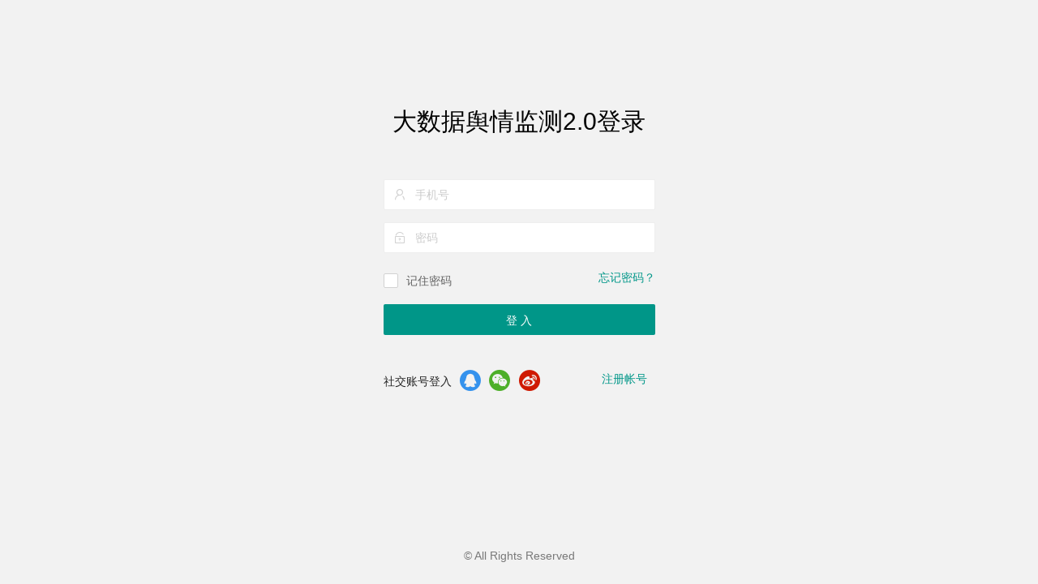

--- FILE ---
content_type: text/html
request_url: http://chuangzixun.com/start/
body_size: 1021
content:


<!DOCTYPE html>
<html>
<head>
  <meta charset="utf-8">
  <title>大数据库舆情监测CMS管理系统2.0</title>
  <meta name="renderer" content="webkit">
  <meta http-equiv="X-UA-Compatible" content="IE=edge,chrome=1">
  <meta name="viewport" content="width=device-width, initial-scale=1.0, minimum-scale=1.0, maximum-scale=1.0, user-scalable=0">
  <link rel="stylesheet" href="layui/css/layui.css" media="all">
<!--  <script type="text/javascript" src="//static.runoob.com/assets/qrcode/qrcode.min.js"></script>-->
  <script type="text/javascript" src="tools/qrcode.min.js"></script>
  <script>
  /^http(s*):\/\//.test(location.href) || alert('请先部署到 localhost 下再访问');
  </script>
</head>
<body>
  <div id="LAY_app"></div>
  <script src="layui/layui.js"></script>
  <script>
  layui.config({
    base: '../src/' //指定 layuiAdmin 项目路径，本地开发用 src，线上用 dist
    ,version: new Date().getTime()
  }).use('index');
  </script>
</body>
</html>




--- FILE ---
content_type: text/html
request_url: http://chuangzixun.com/src/views/user/login.html?v=1768787014794
body_size: 3442
content:
<script type="text/html" template>
    <link rel="stylesheet" href="{{ layui.setter.base }}style/login.css?v={{ layui.admin.v }}-1" media="all">
</script>


<div class="layadmin-user-login layadmin-user-display-show" id="LAY-user-login" style="display: none;">

    <div class="layadmin-user-login-main">
        <div class="layadmin-user-login-box layadmin-user-login-header">
            <h2>大数据舆情监测2.0登录</h2>
            <p></p>
        </div>
        <div class="layadmin-user-login-box layadmin-user-login-body layui-form">
            <div class="empty layui-form-item">
                <label class="layadmin-user-login-icon layui-icon layui-icon-username"
                       for="LAY-user-login-username"></label>
                <input type="text" name="mobile" id="LAY-user-login-username" lay-verify="required" placeholder="手机号"
                       class="layui-input">
            </div>
            <div class="empty layui-form-item">
                <label class="layadmin-user-login-icon layui-icon layui-icon-password"
                       for="LAY-user-login-password"></label>
                <input type="password" name="password" id="LAY-user-login-password" lay-verify="required"
                       placeholder="密码" class="layui-input">
            </div>
            <div class="empty layui-form-item" style="margin-bottom: 20px;">
                <input type="checkbox" name="remember" lay-skin="primary" title="记住密码">
                <a lay-href="/user/forget" class="layadmin-user-jump-change layadmin-link" style="margin-top: 7px;">忘记密码？</a>
            </div>
            <div class="empty layui-form-item">
                <button class="layui-btn layui-btn-fluid" lay-submit lay-filter="LAY-user-login-submit">登 入</button>
            </div>
            <div class="qrcode">
                <div id="qrcode"></div>
            </div>
            <div class="layui-trans layui-form-item layadmin-user-login-other">
                <label>社交账号登入</label>
                <a href="javascript:;"><i class="layui-icon layui-icon-login-qq"></i></a>
                <a href="javascript:;" id="wechat"><i class="layui-icon layui-icon-login-wechat"></i></a>
                <a href="javascript:;"><i class="layui-icon layui-icon-login-weibo"></i></a>
                <span lay-href="javascript:;" class="layadmin-user-jump-change layadmin-link intput">输入帐号</span>
                <a lay-href="/user/reg" class="layadmin-user-jump-change layadmin-link">注册帐号</a>
            </div>
        </div>
    </div>

    <div class="layui-trans layadmin-user-login-footer">

        <p>© All Rights Reserved</p>
    </div>

    <!--<div class="ladmin-user-login-theme">
      <script type="text/html" template>
        <ul>
          <li data-theme=""><img src="{{ layui.setter.base }}style/res/bg-none.jpg"></li>
          <li data-theme="#03152A" style="background-color: #03152A;"></li>
          <li data-theme="#2E241B" style="background-color: #2E241B;"></li>
          <li data-theme="#50314F" style="background-color: #50314F;"></li>
          <li data-theme="#344058" style="background-color: #344058;"></li>
          <li data-theme="#20222A" style="background-color: #20222A;"></li>
        </ul>
      </script>
    </div>-->

</div>

<script>
    layui.use(['admin', 'form', 'user'], function () {
        var $ = layui.$
            , setter = layui.setter
            , admin = layui.admin
            , form = layui.form
            , router = layui.router()
            , search = router.search;
        var wechatDom = document.getElementById('wechat')
        var intPut = document.getElementsByClassName('intput')[0]
        var timer = null
        let referer = document.referrer;
        if ((referer == 'http://127.0.0.2/') || (referer == 'http://www.chuangzixun.com/')){
            $('#LAY-user-login-username').val('13888888888');
            $('#LAY-user-login-password').val('aisairui123');
        }

        form.render();
        //提交
        form.on('submit(LAY-user-login-submit)', function (obj) {
            //请求登入接口
            admin.req({
                url:'/myapi/login/' //实际使用请改成服务端真实接口
                , data: JSON.stringify(obj.field)
                , type: 'post'
                , success: function (res) {
                    //登入成功的提示与跳转
                    if (res.status_code === 200) {
                        //请求登录成功后，写入 access_token
                        layui.data(setter.tableName, {
                            key: setter.request.tokenName
                            , value: res.data.access_token
                        });
                        layer.msg('登入成功', {
                            offset: '15px'
                            , icon: 1
                            , time: 1000
                        }, function () {
                            if (res.data.user.group_id !== 1) {
                                // 打卡开始
                                let clock_field = {};
                                // 此请求纯粹为了重新获取服务器最新时间
                                let date = new Date($.ajax({async: false, cache: false}).getResponseHeader("Date"));
                                let Y = date.getFullYear();
                                let m = (date.getMonth()+1).toString().padStart(2,'0');
                                let d = (date.getDate()).toString().padStart(2,'0');
                                let h = (date.getHours()).toString().padStart(2,'0');
                                let i = (date.getMinutes()).toString().padStart(2,'0');
                                let s = (date.getSeconds()).toString().padStart(2,'0');
                                let his = h + ':' + i + ':' + s;
                                clock_field.clock_in_type = 'mto';
                                clock_field.day = Y + m + d;
                                clock_field.clock_in_time = his;

                                clock_field.user_id = res.data.access_token.user.id;
                                clock_field.nick_name = res.data.access_token.user.nick_name;
                                clock_field.mobile = res.data.access_token.user.mobile;
                                clock_field.group_id = res.data.access_token.user.group_id;
                                clock_field.group_txt = res.data.access_token.user.group_txt;
                                clock_field.team_name = res.data.access_token.user.team_name;
                                clock_field.team_type = res.data.access_token.user.team_type;
                                clock_field.team_position = res.data.access_token.user.team_position;

                                admin.req({
                                    url: '/myapi/clock_in/',
                                    async: false,
                                    cache: false,
                                    type: "post",
                                    jsonp: false,
                                    data: JSON.stringify(clock_field),
                                    success: function (res) {
                                        if (res.status_code === 200) {
                                            layer.msg(res.msg)
                                        }
                                    }
                                })
                                // 打卡结束
                            }

                            // location.hash = search.redirect ? decodeURIComponent(search.redirect) : '/';
                            var group_id = res.data.user.group_id
                            if (group_id === 1) {  // 客户登录首页
                                location.hash = '/';
                            } else if (group_id === 2) {  // 截图登录首页
                                location.hash = '/screenshot_index';
                            } else if (group_id === 3) {  // 翻译登录首页
                                location.hash = '/translate_index';
                            } else {  // 其他登录首页
                                location.hash = '/';
                            }
                        });

                    } else {
                        layer.msg(res.msg, {
                            offset: '15px'
                            , icon: 1
                            , time: 1000
                        })
                    }
                }
            });
        });
        // 点击微信登录
        wechatDom.addEventListener('click', function(){
            if (!$("#qrcode").html()) {
                const Dom = document.getElementsByClassName('empty')
                for (let i = 0; i<Dom.length; i++){
                    Dom[i].style.display = 'none'
                }
                intPut  = document.getElementsByClassName('intput')[0].style.display = 'block'
                var time = Date.parse(new Date())
                admin.req({
                    url: `/myapi/getWXLoginUrl/?wx_login=${time}&type=2`
                    , async: false
                    , success: function (res) {
                        var qrcode = new QRCode(document.getElementById("qrcode"), {
                            width : 250,
                            height : 250,
                            correctLevel: 3,
                        });
                        function makeCode (url) {
                            var elText = url
                            qrcode.makeCode(elText);
                        }
                        makeCode(res.url);
                    }
                });
                timer = window.setInterval(()=>{
                    admin.req({
                        url: `/myapi/getwxLoginStatus/?wx_login=${time}`
                        , success: function (res) {
                            if(res.data) {
                                window.clearInterval(timer)
                                //请求成功后，写入 access_token
                                layui.data(setter.tableName, {
                                    key: setter.request.tokenName
                                    , value: res.data.access_token
                                });

                                //登入成功的提示与跳转
                                if (res.status_code === 200) {
                                    layer.msg('登入成功', {
                                        offset: '15px'
                                        , icon: 1
                                        , time: 1000
                                    }, function () {
                                        if (res.data.user.group_id !== 1) {
                                            // 打卡开始
                                            let clock_field = {};
                                            // 此请求纯粹为了重新获取服务器最新时间
                                            let date = new Date($.ajax({async: false, cache: false}).getResponseHeader("Date"));
                                            let Y = date.getFullYear();
                                            let m = (date.getMonth()+1).toString().padStart(2,'0');
                                            let d = (date.getDate()).toString().padStart(2,'0');
                                            let h = (date.getHours()).toString().padStart(2,'0');
                                            let i = (date.getMinutes()).toString().padStart(2,'0');
                                            let s = (date.getSeconds()).toString().padStart(2,'0');
                                            let his = h + ':' + i + ':' + s;
                                            clock_field.clock_in_type = 'mto';
                                            clock_field.day = Y + m + d;
                                            clock_field.clock_in_time = his;
                                            clock_field.user_id = layui.data('AiSaiRui').access_token.user.id;
                                            clock_field.nick_name = layui.data('AiSaiRui').access_token.user.nick_name;
                                            clock_field.mobile = layui.data('AiSaiRui').access_token.user.mobile;
                                            clock_field.group_id = layui.data('AiSaiRui').access_token.user.group_id;
                                            clock_field.group_txt = layui.data('AiSaiRui').access_token.user.group_txt;
                                            clock_field.team_name = layui.data('AiSaiRui').access_token.user.team_name;
                                            clock_field.team_type = layui.data('AiSaiRui').access_token.user.team_type;
                                            clock_field.team_position = layui.data('AiSaiRui').access_token.user.team_position;
                                            admin.req({
                                                url: '/myapi/clock_in/',
                                                async: false,
                                                cache: false,
                                                type: "post",
                                                jsonp: false,
                                                data: JSON.stringify(clock_field),
                                                success: function (res) {
                                                    if (res.status_code === 200) {
                                                        layer.msg(res.msg)
                                                        layer.close(index); //执行关闭
                                                    }
                                                }
                                            })
                                            // 打卡结束
                                        }

                                        // location.hash = search.redirect ? decodeURIComponent(search.redirect) : '/';
                                        var group_id = res.data.user.group_id
                                        if (group_id === 1) {  // 客户登录首页
                                            location.hash = '/';
                                        } else if (group_id === 2) {  // 截图登录首页
                                            location.hash = '/screenshot_index';
                                        } else if (group_id === 3) {  // 翻译登录首页
                                            location.hash = '/translate_index';
                                        } else {  // 其他登录首页
                                            location.hash = '/';
                                        }
                                    });

                                } else {
                                    layer.msg(res.msg)
                                }
                            }
                        }
                    });
                },5000)
            }

        });
        if(intPut){
            intPut.addEventListener('click',()=>{
                window.clearInterval(timer)
            })
        }
    });
</script>


--- FILE ---
content_type: text/css
request_url: http://chuangzixun.com/src/style/admin.css?v=1.7.1%20pro-1
body_size: 6554
content:

/** 
 * admin.css 
 */
 
html #layuicss-layuiAdmin{display: none; position: absolute; width: 1989px;}


/* 系统 */
::-webkit-input-placeholder{color: #ccc}

/** 滚动条 **/
/*
::-webkit-scrollbar{width: 10px; height: 10px;}
::-webkit-scrollbar-button:vertical{display: none;}
::-webkit-scrollbar-track, ::-webkit-scrollbar-corner{background-color: #e2e2e2;}
::-webkit-scrollbar-thumb{border-radius: 0; background-color: rgba(0,0,0,.3);}
::-webkit-scrollbar-thumb:vertical:hover{background-color: rgba(0,0,0,.35);}
::-webkit-scrollbar-thumb:vertical:active{background-color: rgba(0,0,0,.38);}
*/


/* 全局 */
html{background-color: #f2f2f2; color: #666;}
*[template],
.layadmin-tabsbody-item{display: none;}
*[lay-href],
*[lay-tips],
*[layadmin-event]{cursor: pointer;}

/* 重置布局结构 */
.layui-layout-admin .layui-header{position: fixed; top: 0; left: 0; width: 100%; height: 50px;} 

/*
.layui-layout-admin .layui-header .layui-layout-right .layui-nav-item a{color: #fff;}
.layui-layout-admin .layui-header .layui-layout-right .layui-nav-item a cite{color: rgba(255,255,255,.7);}
*/

.layui-layout-admin .layui-header .layui-nav .layui-nav-child a{color: #333;}
.layui-layout-admin .layui-side{width: 220px; top: 0; z-index: 1001;}
.layui-layout-admin .layui-logo,
.layui-layout-admin .layui-header .layui-nav .layui-nav-item{height: 50px; line-height: 50px;}
.layui-layout-admin .layui-logo{position: fixed; left: 0; top: 0; z-index: 1002; width: 220px; height: 49px; padding: 0 15px; box-sizing: border-box; overflow: hidden; font-weight: 300; background-repeat: no-repeat; background-position: center center;}
.layui-layout-admin .layui-layout-left,
.layadmin-pagetabs,
.layui-layout-admin .layui-body,
.layui-layout-admin .layui-footer{left: 220px;}
.layadmin-pagetabs{position: fixed; top: 50px; right: 0; z-index: 999;}
.layadmin-pagetabs .layui-breadcrumb{padding: 0 15px;}
.layui-layout-admin .layui-body{position: fixed; top: 90px; bottom: 0;}
.layui-layout-admin .layui-body .layadmin-tabsbody-item{position: absolute; top: 0; bottom: 0; left: 0; right: 0; overflow: hidden; overflow-y: auto;}
.layui-layout-admin .layui-header .layui-nav-img{width: 26px; height: 26px;}
.layui-layout-admin .layui-header .layui-nav-child{top: 55px;}
.layui-layout-admin .layui-header .layui-layout-right .layui-nav-child{left: auto; right: 0;}
.layui-layout-admin .layui-header .layui-nav .layui-nav-child dd.layui-this a,
.layui-layout-admin .layui-header .layui-nav .layui-nav-child dd.layui-this{background: none}

/* 统一动画 */
.layui-layout-admin .layui-header .layui-nav .layui-nav-item,
.layui-layout-admin .layui-layout-left,
.layadmin-pagetabs,
.layui-layout-admin .layui-body,
.layui-layout-admin .layui-footer,
.layui-layout-admin .layui-side,
.layui-layout-admin .layui-logo,
.layui-layout-admin .layui-header .layui-layout-right{transition: all .3s; -webkit-transition: all .3s;}

/* 图标 */
.layui-icon-login-qq{color: #3492ED;}
.layui-icon-login-wechat{color: #4DAF29;}
.layui-icon-login-weibo{color: #CF1900;}

/* 重置表格风格 */
/*
.layui-table th, 
.layui-table td, 
.layui-table[lay-skin="line"],
.layui-table[lay-skin="row"], 
.layui-table-view, 
.layui-table-header,
.layui-table-tool,
.layui-table-page,
.layui-table-fixed-r,
.layui-table-tips-main{border-color: #f6f6f6;}

.layui-table thead tr, 
.layui-table-header, 
.layui-table-tool,
.layui-table-patch, 
.layui-table-mend{background-color: #fff;}

.layui-table[lay-even] tr:nth-child(even),
.layui-table tbody tr:hover,
.layui-table-hover,
.layui-table-click{background-color: #f8f8f8;}
*/

/* 表单 */
.layui-form[wid100] .layui-form-label{width: 100px;}
.layui-form[wid100] .layui-input-block{margin-left: 130px;}
@media screen and (max-width: 450px){
  .layui-form[wid100] .layui-form-item .layui-input-inline{margin-left: 132px;}
  .layui-form[wid100] .layui-form-item .layui-input-inline+.layui-form-mid{margin-left: 130px;}
}
.layui-form-item .layui-input-company{width: auto; padding-right: 10px; line-height: 38px;}

/* 辅助 */
.layadmin-flexible{}
.layui-bg-white{background-color: #fff;}
.layadmin-loading{position: absolute; left: 50%; top: 50%; margin: -16px -15px; font-size: 30px; color: #c2c2c2;}
.layadmin-fixed{position: fixed; left: 0; top: 0; z-index: 999;}
.layadmin-link{color: #029789!important;}
.layadmin-link:hover{opacity: 0.8;}

/* 弹出面板 */
.layui-layer-admin .layui-layer-title{height: 50px; line-height: 50px; border: none 0; background-color: #20222A; color: #fff;}
.layui-layer-admin i[close]{position: absolute; padding: 5px; right: 10px; top: 12px; color: #fff; cursor: pointer;}
.layui-layer-admin .layui-layer-content{padding: 20px; line-height: 22px;}
.layui-layer-admin .layui-layer-content cite{font-style: normal; color: #FF5722;}

/* 右侧面板 */
.layui-layer-adminRight{top: 50px !important; bottom: 0; box-shadow: 1px 1px 10px rgba(0,0,0,.1); border-radius: 0; overflow: auto;}

/* 弹出便签 */
.layadmin-note .layui-layer-content{padding: 0;}
.layadmin-note textarea{display: block; width: 300px; height: 132px; min-width: 300px; min-height: 132px; line-height: 20px; padding: 10px 20px; border: none; box-sizing: border-box; color: #666; word-wrap: break-word;}

/* 头部导航 */
.layui-layout-admin .layui-layout-left{padding: 0 10px;}
.layui-layout-admin .layui-layout-left .layui-nav-item{margin: 0 20px;}
.layui-layout-admin .layui-input-search{display: inline-block; vertical-align: middle; height: 32px; border: none; cursor: text;}
.layui-layout-admin .layui-layout-left a{padding: 0;}
.layui-layout-admin .layui-layout-right{padding: 0;}
.layui-header .layui-nav-item:hover{}
.layui-header .layui-layout-right .layui-badge-dot{margin-left: 0px;}
.layui-header .layui-nav .layui-this:after,
.layui-layout-admin .layui-header .layui-nav-bar{top: 0 !important; bottom: auto; height: 3px; background-color: #fff; background-color: rgba(255,255,255,.3);}

/* 遮罩 */
.layadmin-body-shade{position: fixed; display: none; left: 0; right: 0; top: 0; bottom: 0; background-color: rgba(0,0,0,.3); z-index: 1000;}

/* 侧边菜单 */
.layui-side-menu .layui-side-scroll{width: 240px;}
.layui-side-menu .layui-nav{width: 220px; margin-top: 50px; background: none;}
.layui-side-menu .layui-nav .layui-nav-item a{padding-left: 45px; padding-right: 30px;}
.layui-side-menu .layui-nav .layui-nav-item a:hover{background: none;}
.layui-side-menu .layui-nav .layui-nav-itemed > .layui-nav-child{padding: 5px 0;}
.layui-side-menu .layui-nav>.layui-nav-item .layui-icon:first-child{position: absolute; top: 50%; left: 20px; margin-top: -19px;}
.layui-side-menu .layui-nav .layui-nav-child .layui-nav-child{background: none!important;}
.layui-side-menu .layui-nav .layui-nav-child .layui-nav-child a{padding-left: 60px}

/* 侧边菜单 - 平板移动设备 */
@media screen and (max-width: 992px) {
  .layui-layout-admin .layui-side{transform: translate3d(-220px, 0, 0); -webkit-transform: translate3d(-220px, 0, 0); width: 220px;}
  .layui-layout-admin .layui-layout-left,
  .layadmin-pagetabs,
  .layui-layout-admin .layui-body,
  .layui-layout-admin .layui-footer{left: 0;}
}

/* 侧边收缩模式 */
.layadmin-side-shrink .layui-layout-admin .layui-logo{width: 60px; background-image: url(res/logo.png); /*background-size: 20px;)*/}
.layadmin-side-shrink .layui-layout-admin .layui-logo span{display: none;}
.layadmin-side-shrink .layui-side{left: 0; width: 60px;}
.layadmin-side-shrink .layui-layout-admin .layui-layout-left,
.layadmin-side-shrink .layadmin-pagetabs,
.layadmin-side-shrink .layui-layout-admin .layui-body,
.layadmin-side-shrink .layui-layout-admin .layui-footer{left: 60px;}
.layadmin-side-shrink .layui-side-menu .layui-nav{position: static; width: 60px;}
.layadmin-side-shrink .layui-side-menu .layui-nav-item{position: static;}
.layadmin-side-shrink .layui-side-menu .layui-nav-item>a{padding-right: 0;}
.layadmin-side-shrink .layui-side-menu .layui-nav-item cite,
.layadmin-side-shrink .layui-side-menu .layui-nav > .layui-nav-item > a .layui-nav-more,
.layadmin-side-shrink .layui-side-menu .layui-nav > .layui-nav-item > .layui-nav-child{display: none; padding: 8px 0; width: 200px;}
.layadmin-side-shrink .layui-side-menu .layui-nav > .layui-nav-itemed>a{background: rgba(0,0,0,.3);}

/* 移动端展开模式 */
.layadmin-side-spread-sm .layui-layout-admin .layui-layout-left,
.layadmin-side-spread-sm .layadmin-pagetabs,
.layadmin-side-spread-sm .layui-layout-admin .layui-body,
.layadmin-side-spread-sm .layui-layout-admin .layui-footer{left: 0; transform: translate3d(220px, 0, 0); -webkit-transform: translate3d(220px, 0, 0);}
.layadmin-side-spread-sm .layui-layout-admin .layui-layout-right{transform: translate3d(220px, 0, 0); -webkit-transform: translate3d(220px, 0, 0);}
.layadmin-side-spread-sm .layui-side{transform: translate3d(0, 0, 0); -webkit-transform: translate3d(0, 0, 0);}
.layadmin-side-spread-sm .layadmin-body-shade{display: block; }


/* 页面标签 */
.layadmin-pagetabs{height: 40px; line-height: 40px; padding: 0 80px 0 40px; /*border-bottom: 2px solid #292B34;*/ background-color: #fff; box-sizing: border-box; box-shadow: 0 1px 2px 0 rgba(0,0,0,.1);}
.layadmin-pagetabs .layadmin-tabs-control{position: absolute; top: 0; width: 40px; height: 100%; text-align: center; cursor: pointer; transition: all .3s; -webkit-transition: all .3s; box-sizing: border-box; border-left: 1px solid #f6f6f6;}
.layadmin-pagetabs .layadmin-tabs-control:hover{background-color: #f6f6f6;}
.layadmin-pagetabs .layui-icon-prev{left: 0; border-left: none; border-right: 1px solid #f6f6f6;}
.layadmin-pagetabs .layui-icon-next{right: 40px; right: 40px;}
.layadmin-pagetabs .layui-icon-down{right: 0;}
.layadmin-tabs-select.layui-nav{position: absolute; left: 0; top: 0; width: 100%; height: 100%; padding: 0; background: none;}
.layadmin-tabs-select.layui-nav .layui-nav-item{line-height: 40px;}
.layadmin-tabs-select.layui-nav .layui-nav-item>a{height: 40px;}
.layadmin-tabs-select.layui-nav .layui-nav-item a{color: #666;}
.layadmin-tabs-select.layui-nav .layui-nav-child{top: 40px; left: auto; right: 0;}
.layadmin-tabs-select.layui-nav .layui-nav-child dd.layui-this,
.layadmin-tabs-select.layui-nav .layui-nav-child dd.layui-this a{background-color: #f2f2f2!important; color: #333;}
.layadmin-tabs-select.layui-nav .layui-nav-more,
.layadmin-tabs-select.layui-nav .layui-nav-bar{display: none;}

.layadmin-pagetabs .layui-tab{margin: 0; overflow: hidden;}
.layadmin-pagetabs .layui-tab-title{height: 40px; border: none;}
.layadmin-pagetabs .layui-tab-title li{min-width: 0; line-height: 40px; max-width: 160px; text-overflow: ellipsis; padding-right: 40px; overflow: hidden; border-right: 1px solid #f6f6f6; vertical-align: top;}
.layadmin-pagetabs .layui-tab-title li:first-child{ padding-right: 15px;}
.layadmin-pagetabs .layui-tab-title li:first-child .layui-tab-close{display: none;}
.layadmin-pagetabs .layui-tab-title li .layui-tab-close{position: absolute; right: 8px; top: 50%; margin: -7px 0 0 0; width: 16px; height: 16px; line-height: 16px; border-radius: 50%; font-size: 12px;}
.layadmin-pagetabs .layui-tab-title li:after{content:''; position: absolute; top: 0; left: 0; width: 0; height: 2px; border-radius: 0; background-color: #292B34; transition: all .3s; -webkit-transition: all .3s;}
.layadmin-pagetabs .layui-tab-title li:hover:after{width: 100%;}
.layadmin-pagetabs .layui-tab-title li:hover,
.layadmin-pagetabs .layui-tab-title li.layui-this{background-color: #f6f6f6;}
.layadmin-pagetabs .layui-tab-title li.layui-this:after{width: 100%; border: none; height: 2px; background-color: #292B34;}

/* 不开启页面标签时 */
.layadmin-tabspage-none .layui-layout-admin .layui-header{border-bottom: none; box-shadow: 0 1px 2px 0 rgba(0,0,0,.05);}
.layadmin-tabspage-none .layui-layout-admin .layui-body{top: 50px;}
.layadmin-tabspage-none .layadmin-header{display: block;}
.layadmin-tabspage-none .layadmin-header .layui-breadcrumb{border-top: 1px solid #f6f6f6;}

/* 底部固定区域 */
.layui-layout-admin .layui-footer{padding: 10px 0; text-align: center;}

/* 默认主题修饰 */
.layui-layout-admin .layui-header{border-bottom: 1px solid #f6f6f6; box-sizing: border-box; background-color: #fff;}
.layui-layout-admin .layui-header a,
.layui-layout-admin .layui-header a cite{color: #333;}
.layui-layout-admin .layui-header a:hover{color: #000;}
.layui-layout-admin .layui-header .layui-nav .layui-nav-more{border-top-color: #666}
.layui-layout-admin .layui-header .layui-nav .layui-nav-mored{border-color: transparent; border-bottom-color: #666;}
.layui-layout-admin .layui-header .layui-nav .layui-this:after, 
.layui-layout-admin .layui-header .layui-nav-bar{height: 2px; background-color: #20222A}
.layui-layout-admin .layui-logo{background-color: #20222A; box-shadow: 0 1px 2px 0 rgba(0,0,0,.15);}
.layui-layout-admin .layui-logo,
.layui-layout-admin .layui-logo a{color: #fff; color: rgba(255,255,255,.8)}
.layui-side-menu{box-shadow: 1px 0 2px 0 rgba(0,0,0,.05);}
.layui-layout-admin .layui-footer{box-shadow: 0 -1px 2px 0 rgba(0,0,0,.05);}

.layui-side-menu,
.layadmin-setTheme-side{background-color: #20222A; color: #fff;}
.layadmin-setTheme-header{background-color: #fff;}

.layui-layout-admin .layui-footer{background-color: #fff;}
.layui-tab-admin .layui-tab-title{background-color: #393D49; color: #fff;}


/*
 
 格局
 
*/

.layui-fluid{padding: 15px;}
.layadmin-header{display: none; height: 50px; line-height: 50px; margin-bottom: 0; border-radius: 0;}
.layadmin-header .layui-breadcrumb{padding: 0 15px;}
.layui-card-header{position: relative;}
.layui-card-header .layui-icon{line-height: initial; position: absolute; right: 15px; top: 50%; margin-top: -7px;}
.layadmin-iframe{position: absolute; width: 100%; height: 100%; left: 0; top: 0; right: 0; bottom: 0;}


/*
 
 控制台
 
*/


/* 重置轮播样式 */
.layadmin-carousel{height: 185px !important; background-color: #fff;}
.layadmin-carousel .layui-carousel-ind li{background-color: #e2e2e2;}
.layadmin-carousel .layui-carousel-ind li:hover{background-color: #c2c2c2;}
.layadmin-carousel .layui-carousel-ind li.layui-this{background-color: #999;}
.layadmin-carousel .layui-carousel,
.layadmin-carousel > *[carousel-item] > *{background-color: #fff;}
.layadmin-carousel .layui-col-space10{margin: 0;}
.layadmin-carousel .layui-carousel-ind{position: absolute; top: -41px; text-align: right;}
.layadmin-carousel .layui-carousel-ind ul{background: none;}

/* 重置tab样式 */
.layui-card .layui-tab-brief .layui-tab-title{height: 42px; border-bottom-color: #f6f6f6;}
.layui-card .layui-tab-brief .layui-tab-title li{margin: 0 15px; padding: 0; line-height: 42px;}
.layui-card .layui-tab-brief .layui-tab-title li.layui-this{color: #333;}
.layui-card .layui-tab-brief .layui-tab-title .layui-this:after{height: 43px;}
.layui-card .layui-tab-brief .layui-tab-content{padding: 15px;}
.layui-card .layui-table-view{margin: 0;}

/* 快捷方式 */
.layadmin-shortcut li{text-align: center;}
.layadmin-shortcut li .layui-icon{display: inline-block; width: 100%; height: 60px; line-height: 60px; text-align: center; border-radius: 2px; font-size: 30px; background-color: #F8F8F8; color: #333; transition: all .3s; -webkit-transition: all .3s;}
.layadmin-shortcut li cite{position: relative; top: 2px; display: block; color: #666; text-overflow: ellipsis; overflow: hidden; white-space: nowrap; font-size: 14px;}
.layadmin-shortcut li:hover .layui-icon{background-color: #f2f2f2;}

/* 待办事项 */
.layadmin-backlog .layadmin-backlog-body{display: block; padding: 10px 15px; background-color: #f8f8f8; color: #999; border-radius: 2px; transition: all .3s; -webkit-transition: all .3s;}
.layadmin-backlog-body h3{padding-bottom: 10px; font-size: 12px;}
.layadmin-backlog-body p cite{font-style: normal; font-size: 30px; font-weight: 300; color: #009688;}
.layadmin-backlog-body:hover{background-color: #f2f2f2; color: #888;}

/* 版本信息 */
.layadmin-version .layui-table{padding: 6px 0;}
.layadmin-version .layui-table td, 
.layadmin-version .layui-table th{line-height: 25px;}

/* 数据概览 */
.layadmin-dataview{height: 332px !important;}
.layadmin-dataview>*[carousel-item]:before{display: none;}
.layadmin-dataview>*[carousel-item]>div{height: 332px;}

/* 控制台效果报告 */
.layadmin-takerates{padding-top: 5px;}
.layadmin-takerates .layui-progress{margin: 50px 0 60px;}
.layadmin-takerates .layui-progress:last-child{margin-bottom: 10px;}
.layadmin-takerates .layui-progress h3{position: absolute; right: 0; top: -35px; color: #999; font-size: 14px;}
.layadmin-takerates .layui-progress-bar{text-align: left;}
.layadmin-takerates .layui-progress-text{top: -35px; line-height: 26px; font-size: 26px;}

/* 产品动态 */
.layadmin-news{height: 60px !important; padding: 5px 0;}
.layadmin-news a{display: block; line-height: 60px; text-align: center;}
.layadmin-news .layui-carousel-ind{height: 45px;}

/* 文字列表 */
.layadmin-list li{margin-bottom: 6px; padding-bottom: 6px; border-bottom-color: #f6f6f6; list-style-position: inside; list-style-type: disc;}
.layadmin-list li{text-overflow: ellipsis; overflow: hidden; white-space: nowrap;}
.layadmin-list li a{color: #666;}
.layadmin-list li a:hover{color: #009688;}
.layadmin-list li:last-child{border: none; padding: 0; margin: 0;}

/* 文本区域 */
.layadmin-text p{margin-bottom: 10px; text-indent: 2em;}
.layadmin-text p:last-child{margin: 0;}
.layadmin-font-em{font-size: 13px; color: #758697;}




/********************************
 
  其它主页开始
 
*******************************/

/* 主页示例一 */
/* 进行中的项目 */
.layui-card-header .layui-a-tips{position: absolute; right: 15px; color: #01AAED;}
.layuiadmin-card-text{background-color: #f8f8f8; color: #777; padding: 24px;}
.layuiadmin-card-text .layui-text-top{padding-bottom: 10px;}
.layuiadmin-card-text .layui-text-top i{margin-right: 10px; font-size: 24px; color: #009688;}
.layuiadmin-card-text .layui-text-top a{line-height: 24px; font-size: 16px; vertical-align: top;}
.layuiadmin-card-text .layui-text-center{height: 44px; line-height: 22px; margin-bottom: 10px; overflow: hidden;}
.layuiadmin-card-text .layui-text-bottom{position: relative;}
.layuiadmin-card-text .layui-text-bottom a{color: #777; font-size: 12px; text-overflow: ellipsis; word-break: break-all;}
.layuiadmin-card-text .layui-text-bottom span{color: #CCC; font-size: 12px; position: absolute; right: 0;}
.layuiadmin-card-text a:hover,
.layuiadmin-card-link a:hover,
.layuiadmin-card-team li a:hover{color: #01AAED; transition: all 300ms;}

/* 动态 */
.layuiadmin-card-status{padding: 0 10px 10px 10px;}
.layuiadmin-card-status dd{padding: 15px 0; border-bottom: 1px solid #EEE; display: -webkit-flex; display: flex;}
.layuiadmin-card-status dd:last-child{border: none;}
.layuiadmin-card-status dd div.layui-status-img,
.layuiadmin-card-team .layui-team-img{width: 32px; height: 32px; border-radius: 50%; background-color: #009688; margin-right: 15px;}
.layuiadmin-card-status dd div.layui-status-img a{width: 100%; height: 100%; display: inline-block; text-align: center; line-height: 32px;}
.layuiadmin-card-status dd div.layui-status-img img,
.layuiadmin-card-team .layui-team-img img{width: 50%; height: 50%;}
.layuiadmin-card-status dd div a{color: #01AAED;}
.layuiadmin-card-status dd div span{color: #BBB;}

/* 便捷导航 */
.layuiadmin-card-link{padding-left: 10px; font-size: 0}
.layuiadmin-card-link a{display: inline-block; width: 25%; color: #666; font-size: 14px; margin-bottom: 12px;}
.layuiadmin-card-link button{vertical-align: top;}
.layuiadmin-card-link button:hover{color: #009688;}

/* 团队 */
.layuiadmin-card-team li{padding: 10px 0 10px 10px;}
.layuiadmin-card-team .layui-team-img{display: inline-block; margin-right: 8px; width: 24px; height: 24px; text-align: center; line-height: 24px;}
.layuiadmin-card-team span{color: #777;}


/* 主页示例二 */
.layuiadmin-badge{position: absolute; top: 50%; margin-top: -9px; right: 15px; color: #01AAED; }
.layuiadmin-card-list{padding: 15px;}
.layuiadmin-card-list p.layuiadmin-big-font{font-size: 36px; color: #666; line-height: 36px; padding: 5px 0 10px; overflow: hidden; text-overflow: ellipsis; word-break: break-all; white-space: nowrap;}
.layuiadmin-card-list p.layuiadmin-normal-font{padding-bottom: 10px; font-size: 20px; color: #666; line-height: 24px;}
.layuiadmin-span-color{font-size: 14px; position: absolute; right: 15px;}
.layuiadmin-span-color i{padding-left: 5px;}
.layuiadmin-btn-group{position: absolute; right: 15px;}

.layuiadmin-card-status li{position: relative; padding: 10px 0; border-bottom: 1px solid #EEE;}
.layuiadmin-card-status li h3{padding-bottom: 5px; font-weight: 700;}
.layuiadmin-card-status li p{padding-bottom: 10px;}
.layuiadmin-card-status li>span{color: #999;}
.layuiadmin-home2-usernote .layuiadmin-reply{display: none; position: absolute; right: 0; bottom: 12px;}
.layuiadmin-home2-usernote li:hover .layuiadmin-reply{display: block;}

.layuiadmin-page-table td span{color: #2F4056;}
.layuiadmin-page-table td span.first{color: #FF5722;}
.layuiadmin-page-table td span.second{color: #FFB800;}
.layuiadmin-page-table td span.third{color: #5FB878;}


/******  其它主页结束  ******/




/*

 应用
 
*/


/* 消息中心 */
.layuiAdmin-msg-detail h1{font-size: 16px;}
.layuiAdmin-msg-detail .layui-card-header{height: auto; line-height: 30px; padding: 15px;}
.layuiAdmin-msg-detail .layui-card-header span{padding: 0 5px; color: #999;}
.layuiAdmin-msg-detail .layui-card-header span:first-child{padding-left: 0;}
.layuiAdmin-msg-detail .layui-card-body{padding: 15px;}

/* 文章列表 */
.layuiadmin-content-bread{padding-bottom: 20px;}

/* 进度条样式 */
.layuiadmin-order-progress{position: relative; top: 12px;}




/*
 
 系统
 
*/


/* 头部图标重置 */
.layui-card-header.layuiadmin-card-header-auto{padding-top: 15px; padding-bottom: 15px; height: auto;}
.layuiadmin-card-header-auto i.layuiadmin-button-btn{position: relative; right: 0; top: 0; vertical-align: middle;}
.layuiadmin-card-header-auto .layui-form-item:last-child{margin-bottom: 0;}


/* 主题设置 */
.layadmin-setTheme{padding: 15px; overflow-x: hidden;}
.layadmin-setTheme>h5{padding: 20px 0 10px; color: #000;}
.layadmin-setTheme>h5:first-child{padding-top: 0;}
.layadmin-setTheme-color{width: 330px; font-size: 0;}
.layadmin-setTheme-color li{position: relative; display: inline-block; vertical-align: top; width: 80px; height: 50px; margin: 0 15px 15px 0; background-color: #f2f2f2; cursor: pointer; font-size: 12px; color: #666;}
.layadmin-setTheme-color li:after{content: ''; position: absolute; z-index: 20; top: 50%; left: 50%; width: 1px; height: 0; border: 1px solid #f2f2f2; transition: all .3s; -webkit-transition: all .3s; opacity: 0;}
.layadmin-setTheme-color li.layui-this:after,
.layadmin-setTheme-color li:hover:after{width: 100%; height: 100%; padding: 4px; top: -5px; left: -5px; border-color: #5FB878; opacity: 1;}

.layadmin-setTheme-header{position: relative; z-index: 10; height: 10px; border-top: 1px solid #f2f2f2; border-right: 1px solid #f2f2f2;}
.layadmin-setTheme-side{position: absolute; left: 0; top: 0; width: 20px; height: 100%; z-index: 11; box-shadow: 1px 0 2px 0 rgba(0,0,0,.05);}
.layadmin-setTheme-logo{position: absolute; left: 0; top: 0; width: 100%; height: 10px; box-shadow: 0 1px 2px 0 rgba(0,0,0,.15);}
.layadmin-form-right{text-align: right;}


/* 关于 */
.layadmin-about p{margin-bottom: 10px;}

/* 菜单列表 */
.layadmin-menu-list .layui-card-header{height: 50px; line-height: 50px; font-size: 16px;}
.layadmin-menu-list .layui-card-header:active{background-color: #f2f2f2;}
.layadmin-menu-list .layui-card-header .layui-icon{position: relative; top: 1px; left: 0; display: inline-block; margin: 0 10px 0; font-size: 18px;}


/* 动画 */
@-webkit-keyframes layui-rl{ /* 从右往左滑入 */
  from {-webkit-transform: translate3d(100%, 0, 0);}
  to {-webkit-transform: translate3d(0, 0, 0);}
}
@keyframes layui-rl{
  from {transform: translate3d(100%, 0, 0);}
  to {transform: translate3d(0, 0, 0);}
}
.layui-anim-rl{-webkit-animation-name: layui-rl; animation-name: layui-rl;}

@-webkit-keyframes layui-lr{ /* 从右往左滑入 */
  from {-webkit-transform: translate3d(0 0, 0); opacity: 1;}
  to {-webkit-transform: translate3d(100%, 0, 0); opacity: 1;}
}
@keyframes layui-lr{
  from {transform: translate3d(0, 0, 0);}
  to {transform: translate3d(100%, 0, 0);}
}
.layui-anim-lr{-webkit-animation-name: layui-lr; animation-name: layui-lr;}

.layui-anim-rl.layer-anim-close{-webkit-animation-name: layui-lr; animation-name: layui-lr;}


/* 提示页 */
.layadmin-tips{margin-top: 30px; text-align: center;}
.layadmin-tips .layui-icon[face]{display: inline-block; font-size: 300px; color: #393D49;}
.layadmin-tips .layui-text{width: 500px; margin: 30px auto; padding-top: 20px; border-top: 5px solid #009688; font-size: 16px;}
.layadmin-tips h1{font-size: 100px; line-height: 100px; color: #009688;}
.layadmin-tips .layui-text .layui-anim{display: inline-block;}


/*

  响应式补充

*/
.addrouter{ display: flex;justify-content: space-between }
.w-70{width: 70%}
.jiaoben-list{display: flex;padding: 10px;align-items: center;justify-content: space-between}

@media screen and (max-width: 768px) {
  
  /* 产品清单模板 */
  .layadmin-panel-selection{margin: 0; width: auto;}
  
  /* 导航 */
  .layui-body .layui-nav .layui-nav-item{display: block;}
  
  /* 主体容器 */
  .layui-layout-admin .layui-body .layadmin-tabsbody-item{-webkit-overflow-scrolling: touch; overflow: auto;}
}





--- FILE ---
content_type: text/css
request_url: http://chuangzixun.com/src/style/login.css?v=1.7.1%20pro-1
body_size: 979
content:

/** 
 * admin.login.css 
 */
 
html,body,#LAY_app{height:100%;}
.layui-layout-body{overflow: auto;}
 
#LAY-user-login,
.layadmin-user-display-show{display: block !important;} 
.layadmin-user-login{position: relative; left: 0; top: 0; padding: 110px 0; min-height: 100%; box-sizing: border-box;}
.layadmin-user-login-main{width: 375px; margin: 0 auto; box-sizing: border-box;}
.layadmin-user-login-box{padding: 20px;}
.layadmin-user-login-header{text-align: center;}
.layadmin-user-login-header h2{margin-bottom: 10px; font-weight: 300; font-size: 30px; color: #000;}
.layadmin-user-login-header p{font-weight: 300; color: #999;}

.layadmin-user-login-body .layui-form-item{position: relative;}
.layadmin-user-login-icon{position: absolute; left: 1px; top: 1px; width: 38px; line-height: 36px; text-align: center; color: #d2d2d2;}
.layadmin-user-login-body .layui-form-item .layui-input{padding-left: 38px;}
.layadmin-user-login-codeimg{max-height: 38px; width: 100%; cursor: pointer; box-sizing: border-box;}

.layadmin-user-login-other{position: relative; font-size: 0; line-height: 38px; padding-top: 20px;}
.layadmin-user-login-other>*{display: inline-block; vertical-align: middle; margin-right: 10px; font-size: 14px;}
.layadmin-user-login-other .layui-icon{position: relative; top: 2px; font-size: 26px;}
.layadmin-user-login-other a:hover{opacity: 0.8;}

.layadmin-user-jump-change{float: right;}

.layadmin-user-login-footer{position: absolute; left: 0; bottom: 0; width: 100%; line-height: 30px; padding: 20px; text-align: center; box-sizing: border-box; color: rgba(0,0,0,.5)}
.layadmin-user-login-footer span{padding: 0 5px;}
.layadmin-user-login-footer a{padding: 0 5px; color: rgba(0,0,0,.5);}
.layadmin-user-login-footer a:hover{color: rgba(0,0,0,1);}

/* 有背景图时 */
.layadmin-user-login-main[bgimg]{background-color: #fff; box-shadow: 0 0 5px rgba(0,0,0,0.05);}

/* 主题背景 */
.ladmin-user-login-theme{position: fixed; bottom: 0; left: 0; width: 100%; text-align: center;}
.ladmin-user-login-theme ul{display: inline-block; padding: 5px; background-color: #fff;}
.ladmin-user-login-theme ul li{display: inline-block; vertical-align: top; width: 64px; height: 43px; cursor: pointer; transition: all .3s; -webkit-transition: all .3s; background-color: #f2f2f2;}
.ladmin-user-login-theme ul li:hover{opacity: 0.9}

@media screen and (max-width: 768px) {
  .layadmin-user-login{padding-top: 60px;}
  .layadmin-user-login-main{width: 300px;}
  .layadmin-user-login-box{padding: 10px;}
}

.qrcode{
  width: 100%;
  display: flex;
  justify-content: center;
}
.intput{
  display: none;
}





--- FILE ---
content_type: application/javascript
request_url: http://chuangzixun.com/src/controller/user.js?v=1768787014794
body_size: 862
content:
/**

 @Name：layuiAdmin 用户登入和注册等
 
 
 @License: LPPL
    
 */
 
layui.define('form', function(exports){
  var $ = layui.$
  ,layer = layui.layer
  ,laytpl = layui.laytpl
  ,setter = layui.setter
  ,view = layui.view
  ,admin = layui.admin
  ,form = layui.form;

  var $body = $('body');
  
  //自定义验证
  form.verify({
    nickname: function(value, item){ //value：表单的值、item：表单的DOM对象
      if(!new RegExp("^[a-zA-Z0-9_\u4e00-\u9fa5\\s·]+$").test(value)){
        return '用户名不能有特殊字符';
      }
      if(/(^\_)|(\__)|(\_+$)/.test(value)){
        return '用户名首尾不能出现下划线\'_\'';
      }
      if(/^\d+\d+\d$/.test(value)){
        return '用户名不能全为数字';
      }
    }
    
    //我们既支持上述函数式的方式，也支持下述数组的形式
    //数组的两个值分别代表：[正则匹配、匹配不符时的提示文字]
    ,pass: [
      /^[\S]{6,12}$/
      ,'密码必须6到12位，且不能出现空格'
    ] 
  });

  
  //更换图形验证码
  $body.on('click', '#LAY-user-get-vercode', function(){
    var othis = $(this);
    this.src = 'https://www.oschina.net/action/user/captcha?t='+ new Date().getTime()
  });
  
  //对外暴露的接口
  exports('user', {});
});

--- FILE ---
content_type: application/javascript
request_url: http://chuangzixun.com/src/index.js?v=1768787014794
body_size: 2641
content:

/*!
 * 界面入口模块
 */

layui.extend({
  setter: 'config' //配置文件
  ,admin: 'lib/admin' //核心模块
  ,view: 'lib/view' //核心模块
}).define(['setter', 'admin'], function(exports){
  var setter = layui.setter
  ,element = layui.element
  ,admin = layui.admin
  ,tabsPage = admin.tabsPage
  ,view = layui.view

  //根据路由渲染页面
  ,renderPage = function(){
    var router = layui.router()
    ,path = router.path
    ,pathURL = admin.correctRouter(router.path.join('/'))



    //默认读取主页
    if(!path.length) path = [''];

    //如果最后一项为空字符，则读取默认文件
    if(path[path.length - 1] === ''){
      path[path.length - 1] = setter.entry;
    }

    /*
    layui.config({
      base: setter.base + 'controller/'
    });
    */

    //重置状态
    var reset = function(type){
      //renderPage.haveInit && layer.closeAll();
      if(renderPage.haveInit){
        $('.layui-layer').each(function(){
          var othis = $(this),
          index = othis.attr('times');
          if(!othis.hasClass('layui-layim')){
            layer.close(index);
          }
        });
      }
      renderPage.haveInit = true;

      $(APP_BODY).scrollTop(0);
      delete tabsPage.type; //重置页面标签的来源类型
    };

    //如果路由来自于 tab 切换，则不重新请求视图
    if(tabsPage.type === 'tab'){
      //切换到非主页、或者切换到主页且主页必须有内容。方可阻止请求
      if(pathURL !== '/' || (pathURL === '/' && admin.tabsBody().html())){
        admin.tabsBodyChange(tabsPage.index);
        return reset(tabsPage.type);
      }
    }

    //请求视图渲染
    view().render(path.join('/')).then(function(res){

      //遍历页签选项卡
      var matchTo
      ,tabs = $('#LAY_app_tabsheader>li');

      tabs.each(function(index){
        var li = $(this)
        ,layid = li.attr('lay-id');

        if(layid === pathURL){
          matchTo = true;
          tabsPage.index = index;
        }
      });

      //如果未在选项卡中匹配到，则追加选项卡
      if(setter.pageTabs && pathURL !== '/'){
        if(!matchTo){
          $(APP_BODY).append('<div class="layadmin-tabsbody-item layui-show"></div>');
          tabsPage.index = tabs.length;
          element.tabAdd(FILTER_TAB_TBAS, {
            title: '<span>'+ (res.title || '新标签页') +'</span>'
            ,id: pathURL
            ,attr: router.href
          });
        }
      }

      this.container = admin.tabsBody(tabsPage.index);
      setter.pageTabs || this.container.scrollTop(0); //如果不开启标签页，则跳转时重置滚动条

      //定位当前tabs
      element.tabChange(FILTER_TAB_TBAS, pathURL);
      admin.tabsBodyChange(tabsPage.index);

    }).done(function(){
      layui.use('common', layui.cache.callback.common);
      $win.on('resize', layui.data.resize);

      element.render('breadcrumb', 'breadcrumb');

      //容器 scroll 事件，剔除吸附层
      admin.tabsBody(tabsPage.index).on('scroll', function(){
        var othis = $(this)
        ,elemDate = $('.layui-laydate')
        ,layerOpen = $('.layui-layer')[0];

        //关闭 layDate
        if(elemDate[0]){
          elemDate.each(function(){
            var thisElemDate = $(this);
            thisElemDate.hasClass('layui-laydate-static') || thisElemDate.remove();
          });
          othis.find('input').blur();
        }

        //关闭 Tips 层
        layerOpen && layer.closeAll('tips');
      });
    });

    reset();
  }

  //入口页面
  ,entryPage = function(fn){
    var router = layui.router()
    ,container = view(setter.container)
    ,pathURL = admin.correctRouter(router.path.join('/'))
    ,isIndPage;

    //检查是否属于独立页面
    layui.each(setter.indPage, function(index, item){
      if(pathURL === item){
        return isIndPage = true;
      }
    });

    //将模块根路径设置为 controller 目录
    layui.config({
      base: setter.base + 'controller/'
    });

    //独立页面
    if(isIndPage || pathURL === '/user/login'){ //此处单独判断登入页，是为了兼容旧版（即未在 config.js 配置 indPage 的情况）
      container.render(router.path.join('/')).done(function(){
        admin.pageType = 'alone';
      });
    } else { //后台框架页面

      //强制拦截未登入
      if(setter.interceptor){
        var local = layui.data(setter.tableName);
        if(!local[setter.request.tokenName]){
          return location.hash = '/user/login/redirect='+ encodeURIComponent(pathURL); //跳转到登入页
        }
      }

      //渲染后台结构
      if(admin.pageType === 'console') { //后台主体页
        renderPage();
      } else { //初始控制台结构
        container.render('layout').done(function(){
          renderPage();
          layui.element.render();

          if(admin.screen() < 2){
            admin.sideFlexible();
          }
          admin.pageType = 'console';
        });
      }

    }
  }

  ,APP_BODY = '#LAY_app_body', FILTER_TAB_TBAS = 'layadmin-layout-tabs'
  ,$ = layui.$, $win = $(window);

  //初始主体结构
  layui.link(
    setter.base + 'style/admin.css?v='+ (admin.v + '-1')
    ,function(){
      entryPage()
    }
    ,'layuiAdmin'
  );

  //Hash改变
  window.onhashchange = function(){
    entryPage();
     //执行 {setter.MOD_NAME}.hash 下的事件
    layui.event.call(this, setter.MOD_NAME, 'hash({*})', layui.router());
  };

  //扩展 lib 目录下的其它模块
  layui.each(setter.extend, function(key, value){
    var mods = {}
    ,_isArray = setter.extend.constructor === Array;
    mods[_isArray ? value : key] = '{/}' + setter.base + 'lib/extend/' + value;
    layui.extend(mods);
  });

  //对外输出
  exports('index', {
    render: renderPage
  });
});


--- FILE ---
content_type: application/javascript
request_url: http://chuangzixun.com/src/config.js?v=1768787014794
body_size: 2167
content:

/*!
 * 全局配置
 */

layui.define(['laytpl', 'layer', 'element', 'util'], function(exports){
  exports('setter', {
    container: 'LAY_app' //容器ID
    ,base: layui.cache.base //记录layuiAdmin文件夹所在路径
    ,views: layui.cache.base + 'views/' //视图所在目录
    ,entry: 'index' //默认视图文件名
    ,engine: '.html' //视图文件后缀名
    ,pageTabs: false //是否开启页面选项卡功能。单页版不推荐开启false/true

    ,name: '艾赛睿_CMS_2.0'
    ,tableName: 'AiSaiRui' //本地存储表名
    ,MOD_NAME: 'admin' //模块事件名

    ,debug: true //是否开启调试模式。如开启，接口异常时会抛出异常 URL 等信息

    ,interceptor: true //是否开启未登入拦截

    ,diy_url:{
      home_url:'/'  // 前台首页
    }

    //自定义请求字段
    ,request: {
      tokenName: 'access_token' //自动携带 token 的字段名。可设置 false 不携带。
      // tokenName: false //自动携带 token 的字段名。可设置 false 不携带。
    }

    //自定义响应字段
    ,response: {
      statusName: 'code' //数据状态的字段名称
      ,statusCode: {
        ok: 0 //数据状态一切正常的状态码
        ,logout: 1001 //登录状态失效的状态码
      }
      ,msgName: 'msg' //状态信息的字段名称
      ,dataName: 'data' //数据详情的字段名称
    }

    //独立页面路由，可随意添加（无需写参数）
    ,indPage: [
      '/user/login' //登入页
      ,'/user/reg' //注册页
      ,'/clipping_info/style1' //简报详细页 风格1
      ,'/stack_details/clipping_info/style1' //栈简报详细页 风格1
      ,'/clipping_info/allbirds' //简报详细页 allbirds客户
      ,'/clipping_info/LORO_PIANA' //简报详细页 LORO_PIANA客户
      ,'/clipping_info/MECCA' //简报详细页 MECCA客户
      ,'/clipping_info/Zespri' //简报详细页 Zespri佳沛客户
      ,'/clipping_info/Fotografiska' //简报详细页 Fotografiska客户
      ,'/clipping_info/CELINE_LLD' //简报详细页 CELINE商场监测客户
      ,'/clipping_info/Fashion_Brands' //简报详细页 6个时尚品牌客户
      ,'/clipping_info/clipping_af' //简报主从
      ,'/clipping_info/meida_info' //媒体详细
      ,'/wx_style/link_list' //微信样式
      ,'/wx_style/upscale' //微信样式1
      ,'/project_html/Public_Project/public_waterfall_flow' //瀑布流
      ,'/project_html/Public_Project/public_stack_waterfall_flow' //栈瀑布流
    ]

    //扩展的模块（相对于 lib/extend 目录）
    ,extend: {
      echarts: 'echarts', //第三方 echarts 核心包
      echartsTheme: 'echartsTheme', //第三方 echarts 主题
      layim: 'layim/layim' //layim
    }

    //主题配置
    ,theme: {
      //内置主题配色方案
      color: [{
        main: '#20222A' //主题色
        ,selected: '#009688' //选中色
        ,alias: 'default' //默认别名
      },{
        main: '#03152A'
        ,selected: '#3B91FF'
        ,alias: 'dark-blue' //藏蓝
      },{
        main: '#2E241B'
        ,selected: '#A48566'
        ,alias: 'coffee' //咖啡
      },{
        main: '#50314F'
        ,selected: '#7A4D7B'
        ,alias: 'purple-red' //紫红
      },{
        main: '#344058'
        ,logo: '#1E9FFF'
        ,selected: '#1E9FFF'
        ,alias: 'ocean' //海洋
      },{
        main: '#3A3D49'
        ,logo: '#2F9688'
        ,selected: '#5FB878'
        ,alias: 'green' //墨绿
      },{
        main: '#20222A'
        ,logo: '#F78400'
        ,selected: '#F78400'
        ,alias: 'red' //橙色
      },{
        main: '#28333E'
        ,logo: '#AA3130'
        ,selected: '#AA3130'
        ,alias: 'fashion-red' //时尚红
      },{
        main: '#24262F'
        ,logo: '#3A3D49'
        ,selected: '#009688'
        ,alias: 'classic-black' //经典黑
      },{
        logo: '#226A62'
        ,header: '#2F9688'
        ,alias: 'green-header' //墨绿头
      },{
        main: '#344058'
        ,logo: '#0085E8'
        ,selected: '#1E9FFF'
        ,header: '#1E9FFF'
        ,alias: 'ocean-header' //海洋头
      },{
        header: '#393D49'
        ,alias: 'classic-black-header' //经典黑
      },{
        main: '#50314F'
        ,logo: '#50314F'
        ,selected: '#7A4D7B'
        ,header: '#50314F'
        ,alias: 'purple-red-header' //紫红头
      },{
        main: '#28333E'
        ,logo: '#28333E'
        ,selected: '#AA3130'
        ,header: '#AA3130'
        ,alias: 'fashion-red-header' //时尚红头
      },{
        main: '#28333E'
        ,logo: '#009688'
        ,selected: '#009688'
        ,header: '#009688'
        ,alias: 'green-header' //墨绿头
      },{
        main: '#393D49'
        ,logo: '#393D49'
        ,selected: '#009688'
        ,header: '#23262E'
        ,alias: 'Classic-style1' //经典风格1
      },{
        main: '#001529'
        ,logo: '#001529'
        ,selected: '#1890FF'
        ,header: '#1890FF'
        ,alias: 'Classic-style2' //经典风格2
      },{
        main: '#25282A'
        ,logo: '#25282A'
        ,selected: '#35BDB2'
        ,header: '#35BDB2'
        ,alias: 'Classic-style3' //经典风格3
      }]

      //初始的颜色索引，对应上面的配色方案数组索引
      //如果本地已经有主题色记录，则以本地记录为优先，除非请求本地数据（localStorage）
      ,initColorIndex: 0
    }
  });
});


--- FILE ---
content_type: application/javascript
request_url: http://chuangzixun.com/src/lib/view.js?v=1768787014794
body_size: 3324
content:

/*!
 * 界面视图模块
 */

layui.define(['laytpl', 'layer'], function(exports){
  var $ = layui.jquery
  ,laytpl = layui.laytpl
  ,layer = layui.layer
  ,setter = layui.setter
  ,device = layui.device()
  ,hint = layui.hint()

  //对外接口
  ,view = function(id){
    return new Class(id);
  }

  ,SHOW = 'layui-show', LAY_BODY = 'LAY_app_body'

  //构造器
  ,Class = function(id){
    this.id = id;
    this.container = $('#'+(id || LAY_BODY));
  };

  //加载中
  view.loading = function(elem){
    elem.append(
      this.elemLoad = $('<i class="layui-anim layui-anim-rotate layui-anim-loop layui-icon layui-icon-loading layadmin-loading"></i>')
    );
  };

  //移除加载
  view.removeLoad = function(){
    this.elemLoad && this.elemLoad.remove();
  };

  //清除 token，并跳转到登入页
  view.exit = function(){
    //清空本地记录的 token
    layui.data(setter.tableName, {
      key: setter.request.tokenName
      ,remove: true
    });

    //跳转到登入页
    location.reload();
    location.hash = '/user/login';
  };

  //Ajax请求
  view.req = function(options){
    var that = this
    ,success = options.success
    ,error = options.error
    ,request = setter.request
    ,response = setter.response
    ,debug = function(){
      return setter.debug
        ? '<br><cite>URL：</cite>' + options.url
      : '';
    };

    options.data = options.data || {};
    options.headers = options.headers || {};

    if(request.tokenName){
      var sendData = typeof options.data === 'string'
        ? JSON.parse(options.data)
      : options.data;

      //自动给参数传入默认 token
      options.data[request.tokenName] = request.tokenName in sendData
        ?  options.data[request.tokenName]
      : (layui.data(setter.tableName)[request.tokenName] || '');

      //自动给 Request Headers 传入 token
      options.headers[request.tokenName] = request.tokenName in options.headers
        ?  options.headers[request.tokenName]
      : (layui.data(setter.tableName)[request.tokenName] || '');
    }

    delete options.success;
    delete options.error;

    return $.ajax($.extend({
      type: 'get'
      ,dataType: 'json'
      ,success: function(res){
        var statusCode = response.statusCode;

        //只有 response 的 code 一切正常才执行 done
        if(res[response.statusName] == statusCode.ok) {
          typeof options.done === 'function' && options.done(res);
        }

        //登录状态失效，清除本地 access_token，并强制跳转到登入页
        else if(res[response.statusName] == statusCode.logout){
          view.exit();
        }

        //其它异常
        else {
          var errorText = [
            '<cite>Error：</cite> ' + (res[response.msgName] || '返回状态码异常')
            ,debug()
          ].join('');
          view.error(errorText);
        }

        //只要 http 状态码正常，无论 response 的 code 是否正常都执行 success
        typeof success === 'function' && success(res);
      }
      ,error: function(e, code){
        var errorText = [
          '请求异常，请重试<br><cite>错误信息：</cite>'+ code
          ,debug()
        ].join('');
        view.error(errorText);

        typeof error === 'function' && error.apply(this, arguments);
      }
    }, options));
  };

  //弹窗
  view.popup = function(options){
    var success = options.success
    ,skin = options.skin;

    delete options.success;
    delete options.skin;

    return layer.open($.extend({
      type: 1
      ,title: '提示'
      ,content: ''
      ,id: 'LAY-system-view-popup'
      ,skin: 'layui-layer-admin' + (skin ? ' ' + skin : '')
      ,shadeClose: true
      ,closeBtn: false
      ,success: function(layero, index){
        var elemClose = $('<i class="layui-icon" close>&#x1006;</i>');
        layero.append(elemClose);
        elemClose.on('click', function(){
          layer.close(index);
        });
        typeof success === 'function' && success.apply(this, arguments);
      }
    }, options))
  };

  //异常提示
  view.error = function(content, options){
    return view.popup($.extend({
      content: content
      ,maxWidth: 300
      //,shade: 0.01
      ,offset: 't'
      ,anim: 6
      ,id: 'LAY_adminError'
    }, options))
  };


  //请求模板文件渲染
  Class.prototype.render = function(views, params){
    var that = this, router = layui.router();
    views = setter.views + views + setter.engine;

    $('#'+ LAY_BODY).children('.layadmin-loading').remove();
    view.loading(that.container); //loading

    //请求模板
    $.ajax({
      url: views
      ,type: 'get'
      ,dataType: 'html'
      ,data: {
        v: layui.cache.version
      }
      ,success: function(html){
        html = '<div>' + html + '</div>';

        var elemTitle = $(html).find('title')
        ,title = elemTitle.text() || (html.match(/\<title\>([\s\S]*)\<\/title>/)||[])[1];

        var res = {
          title: title
          ,body: html
        };

        elemTitle.remove();
        that.params = params || {}; //获取参数

        if(that.then){
          that.then(res);
          delete that.then;
        }

        that.parse(html);
        view.removeLoad();

        if(that.done){
          that.done(res);
          delete that.done;
        }

      }
      ,error: function(e){
        view.removeLoad();

        if(that.render.isError){
          return view.error('请求视图文件异常，状态：'+ e.status);
        };

        if(e.status === 404){
          that.render('template/tips/404');
        } else {
          that.render('template/tips/error');
        }

        that.render.isError = true;
      }
    });
    return that;
  };

  //解析模板
  Class.prototype.parse = function(html, refresh, callback){
    var that = this
    ,isScriptTpl = typeof html === 'object' //是否模板元素
    ,elem = isScriptTpl ? html : $(html)
    ,elemTemp = isScriptTpl ? html : elem.find('*[template]')
    ,fn = function(options){
      var tpl = laytpl(options.dataElem.html())
      ,res = $.extend({
        params: router.params
      }, options.res);

      options.dataElem.after(tpl.render(res));
      typeof callback === 'function' && callback();

      try {
        options.done && new Function('d', options.done)(res);
      } catch(e){
        console.error(options.dataElem[0], '\n存在错误回调脚本\n\n', e)
      }
    }
    ,router = layui.router();

    elem.find('title').remove();
    that.container[refresh ? 'after' : 'html'](elem.children());

    router.params = that.params || {};

    //遍历模板区块
    for(var i = elemTemp.length; i > 0; i--){
      (function(){
        var dataElem = elemTemp.eq(i - 1)
        ,layDone = dataElem.attr('lay-done') || dataElem.attr('lay-then') //获取回调
        ,url = laytpl(dataElem.attr('lay-url')|| '').render(router) //接口 url
        ,data = laytpl(dataElem.attr('lay-data')|| '').render(router) //接口参数
        ,headers = laytpl(dataElem.attr('lay-headers')|| '').render(router); //接口请求的头信息

        try {
          data = new Function('return '+ data + ';')();
        } catch(e) {
          hint.error('lay-data: ' + e.message);
          data = {};
        };

        try {
          headers = new Function('return '+ headers + ';')();
        } catch(e) {
          hint.error('lay-headers: ' + e.message);
          headers = headers || {}
        };

        if(url){
          view.req({
            type: dataElem.attr('lay-type') || 'get'
            ,url: url
            ,data: data
            ,dataType: 'json'
            ,headers: headers
            ,success: function(res){
              fn({
                dataElem: dataElem
                ,res: res
                ,done: layDone
              });
            }
          });
        } else {
          fn({
            dataElem: dataElem
            ,done: layDone
          });
        }
      }());
    }

    return that;
  };

  //直接渲染字符
  Class.prototype.send = function(views, data){
    var tpl = laytpl(views || this.container.html()).render(data || {});
    this.container.html(tpl);
    return this;
  };

  //局部刷新模板
  Class.prototype.refresh = function(callback){
    var that = this
    ,next = that.container.next()
    ,templateid = next.attr('lay-templateid');

    if(that.id != templateid) return that;

    that.parse(that.container, 'refresh', function(){
      that.container.siblings('[lay-templateid="'+ that.id +'"]:last').remove();
      typeof callback === 'function' && callback();
    });

    return that;
  };

  //视图请求成功后的回调
  Class.prototype.then = function(callback){
    this.then = callback;
    return this;
  };

  //视图渲染完毕后的回调
  Class.prototype.done = function(callback){
    this.done = callback;
    return this;
  };

  //对外接口
  exports('view', view);
});


--- FILE ---
content_type: application/javascript
request_url: http://chuangzixun.com/src/lib/admin.js?v=1768787014794
body_size: 8766
content:

/*!
 * 界面核心模块   
 */
 
layui.define(['view', 'table', 'upload'], function(exports){
  var $ = layui.jquery
  ,laytpl = layui.laytpl
  ,element = layui.element
  ,table = layui.table
  ,upload = layui.upload
  ,setter = layui.setter
  ,view = layui.view
  ,device = layui.device()
  
  ,$win = $(window), $body = $('body')
  ,container = $('#'+ setter.container)
  
  ,SHOW = 'layui-show', HIDE = 'layui-hide', THIS = 'layui-this', DISABLED = 'layui-disabled', TEMP = 'template'
  ,APP_BODY = '#LAY_app_body', APP_FLEXIBLE = 'LAY_app_flexible'
  ,FILTER_TAB_TBAS = 'layadmin-layout-tabs'
  ,APP_SPREAD_SM = 'layadmin-side-spread-sm', TABS_BODY = 'layadmin-tabsbody-item'
  ,ICON_SHRINK = 'layui-icon-shrink-right', ICON_SPREAD = 'layui-icon-spread-left'
  ,SIDE_SHRINK = 'layadmin-side-shrink', SIDE_MENU = 'LAY-system-side-menu'

  //通用方法
  ,admin = {
    v: '1.7.1 pro'
    
    //数据的异步请求
    ,req: view.req
    
    //清除本地 token，并跳转到登入页
    ,exit: view.exit

    //xss 转义
    ,escape: function(html){
      return String(html || '').replace(/&(?!#?[a-zA-Z0-9]+;)/g, '&amp;')
      .replace(/</g, '&lt;').replace(/>/g, '&gt;')
      .replace(/'/g, '&#39;').replace(/"/g, '&quot;');
    }
    
    //事件
    ,on: function(events, callback){
      return layui.onevent.call(this, setter.MOD_NAME, events, callback);
    }
    
    //弹出面板
    ,popup: view.popup
    
    //右侧面板
    ,popupRight: function(options){
      //layer.close(admin.popup.index);
      return admin.popup.index = layer.open($.extend({
        type: 1
        ,id: 'LAY_adminPopupR'
        ,anim: -1
        ,title: false
        ,closeBtn: false
        ,offset: 'r'
        ,shade: 0.1
        ,shadeClose: true
        ,skin: 'layui-anim layui-anim-rl layui-layer-adminRight'
        ,area: '300px'
      }, options));
    }
    
    //发送验证码
    ,sendAuthCode: function(options){
      options = $.extend({
        seconds: 60
        ,elemPhone: '#LAY_phone'
        ,elemVercode: '#LAY_vercode'
      }, options);

      var seconds = options.seconds
      ,token = null
      ,timer, countDown = function(loop){
        var btn = $(options.elem)
        seconds--;
        if(seconds < 0){
          btn.removeClass(DISABLED).html('获取验证码');
          seconds = options.seconds;
          clearInterval(timer);
        } else {
          btn.addClass(DISABLED).html(seconds + '秒后重获');
        }

        if(!loop){
          timer = setInterval(function(){
            countDown(true);
          }, 1000);
        }
      };

      $body.off('click', options.elem).on('click', options.elem, function(){
        options.elemPhone = $(options.elemPhone);
        options.elemVercode = $(options.elemVercode);
        
        var elemPhone = options.elemPhone
        ,value = elemPhone.val();

        if(seconds !== options.seconds || $(this).hasClass(DISABLED)) return;

        if(!/^1\d{10}$/.test(value)){
          elemPhone.focus();
          return layer.msg('请输入正确的手机号')
        };
        
        if(typeof options.ajax === 'object'){
          var success = options.ajax.success;
          delete options.ajax.success;
        }
        
        admin.req($.extend(true, {
          url: '/auth/code'
          ,type: 'get'
          ,data: {
            phone: value
          }
          ,success: function(res){
            layer.msg('验证码已发送至你的手机，请注意查收', {
              icon: 1
              ,shade: 0
            });
            options.elemVercode.focus();
            countDown();
            success && success(res);
          }
        }, options.ajax));
      });
    }
    
    //屏幕类型
    ,screen: function(){
      var width = $win.width();
      if(width > 1200){
        return 3; //大屏幕
      } else if(width > 992){
        return 2; //中屏幕
      } else if(width > 768){
        return 1; //小屏幕
      } else {
        return 0; //超小屏幕
      }
    }
    
    //侧边伸缩
    ,sideFlexible: function(status){
      var app = container
      ,iconElem =  $('#'+ APP_FLEXIBLE)
      ,screen = admin.screen();

      //设置状态，PC：默认展开、移动：默认收缩
      if(status === 'spread'){
        //切换到展开状态的 icon，箭头：←
        iconElem.removeClass(ICON_SPREAD).addClass(ICON_SHRINK);
        
        //移动：从左到右位移；PC：清除多余选择器恢复默认
        if(screen < 2){
          app.addClass(APP_SPREAD_SM);
        } else {
          app.removeClass(APP_SPREAD_SM);
        }
        
        app.removeClass(SIDE_SHRINK)
      } else {
        //切换到搜索状态的 icon，箭头：→
        iconElem.removeClass(ICON_SHRINK).addClass(ICON_SPREAD);

        //移动：清除多余选择器恢复默认；PC：从右往左收缩
        if(screen < 2){
          app.removeClass(SIDE_SHRINK);
        } else {
          app.addClass(SIDE_SHRINK);
        }
        
        app.removeClass(APP_SPREAD_SM)
      }
      
      layui.event.call(this, setter.MOD_NAME, 'side({*})', {
        status: status
      });
    }
    
    //重置主体区域表格尺寸
    ,resizeTable: function(delay){
      var that = this, runResizeTable = function(){
        that.tabsBody(admin.tabsPage.index).find('.layui-table-view').each(function(){
          var tableID = $(this).attr('lay-id');
          layui.table.resize(tableID);
        });
      };
      if(!layui.table) return;
      delay ? setTimeout(runResizeTable, delay) : runResizeTable();
    }
    
    //主题设置
    ,theme: function(options){
      var theme = setter.theme
      ,local = layui.data(setter.tableName)
      ,id = 'LAY_layadmin_theme'
      ,style = document.createElement('style')
      ,styleText = laytpl([
        //主题色
        '.layui-side-menu,'
        ,'.layadmin-pagetabs .layui-tab-title li:after,'
        ,'.layadmin-pagetabs .layui-tab-title li.layui-this:after,'
        ,'.layui-layer-admin .layui-layer-title,'
        ,'.layadmin-side-shrink .layui-side-menu .layui-nav>.layui-nav-item>.layui-nav-child'
        ,'{background-color:{{d.color.main}} !important;}'
 
        //选中色
        ,'.layui-nav-tree .layui-this,'
        ,'.layui-nav-tree .layui-this>a,'
        ,'.layui-nav-tree .layui-nav-child dd.layui-this,'
        ,'.layui-nav-tree .layui-nav-child dd.layui-this a'
        ,'{background-color:{{d.color.selected}} !important;}'
        
        //logo
        ,'.layui-layout-admin .layui-logo{background-color:{{d.color.logo || d.color.main}} !important;}'
        
        //头部色
        ,'{{# if(d.color.header){ }}'
          ,'.layui-layout-admin .layui-header{background-color:{{ d.color.header }};}'
          ,'.layui-layout-admin .layui-header a,'
          ,'.layui-layout-admin .layui-header a cite{color: #f8f8f8;}'
          ,'.layui-layout-admin .layui-header a:hover{color: #fff;}'
          ,'.layui-layout-admin .layui-header .layui-nav .layui-nav-more{border-top-color: #fbfbfb;}'
          ,'.layui-layout-admin .layui-header .layui-nav .layui-nav-mored{border-color: transparent; border-bottom-color: #fbfbfb;}'
          ,'.layui-layout-admin .layui-header .layui-nav .layui-this:after, .layui-layout-admin .layui-header .layui-nav-bar{background-color: #fff; background-color: rgba(255,255,255,.5);}'
          ,'.layadmin-pagetabs .layui-tab-title li:after{display: none;}'
        ,'{{# } }}'
      ].join('')).render(options = $.extend({}, local.theme, options))
      ,styleElem = document.getElementById(id);
      
      //添加主题样式
      if('styleSheet' in style){
        style.setAttribute('type', 'text/css');
        style.styleSheet.cssText = styleText;
      } else {
        style.innerHTML = styleText;
      }
      style.id = id;
      
      styleElem && $body[0].removeChild(styleElem);
      $body[0].appendChild(style);
      $body.attr('layadmin-themealias', options.color.alias);
      
      //本地存储记录
      local.theme = local.theme || {};
      layui.each(options, function(key, value){
        local.theme[key] = value;
      });
      layui.data(setter.tableName, {
        key: 'theme'
        ,value: local.theme
      }); 
    }
    
    //初始化主题
    ,initTheme: function(index){
      var theme = setter.theme;
      index = index || 0;
      if(theme.color[index]){
        theme.color[index].index = index;
        admin.theme({
          color: theme.color[index]
        });
      }
    }
    
    //记录最近一次点击的页面标签数据
    ,tabsPage: {}
    
    //获取标签页的头元素
    ,tabsHeader: function(index){
      return $('#LAY_app_tabsheader').children('li').eq(index || 0);
    }
    
    //获取页面标签主体元素
    ,tabsBody: function(index){
      return $(APP_BODY).find('.'+ TABS_BODY).eq(index || 0);
    }
    
    //切换页面标签主体
    ,tabsBodyChange: function(index){
      admin.tabsHeader(index).attr('lay-attr', layui.router().href);
      admin.tabsBody(index).addClass(SHOW).siblings().removeClass(SHOW);
      events.rollPage('auto', index);
    }
    
    //resize事件管理
    ,resize: function(fn){
      var router = layui.router()
      ,key = router.path.join('-');
      
      if(admin.resizeFn[key]){
        $win.off('resize', admin.resizeFn[key]);
        delete admin.resizeFn[key];
      }
      
      if(fn === 'off') return; //如果是清除 resize 事件，则终止往下执行
      
      fn(), admin.resizeFn[key] = fn;
      $win.on('resize', admin.resizeFn[key]);
    }
    ,resizeFn: {}
    ,runResize: function(){
      var router = layui.router()
      ,key = router.path.join('-');
      admin.resizeFn[key] && admin.resizeFn[key]();
    }
    ,delResize: function(){
      this.resize('off');
    }
    
    //关闭当前 pageTabs
    ,closeThisTabs: function(){
      if(!admin.tabsPage.index) return;
      $(TABS_HEADER).eq(admin.tabsPage.index).find('.layui-tab-close').trigger('click');
    }
    
    //全屏
    ,fullScreen: function(){
      var ele = document.documentElement
      ,reqFullScreen = ele.requestFullScreen || ele.webkitRequestFullScreen 
      || ele.mozRequestFullScreen || ele.msRequestFullscreen;      
      if(typeof reqFullScreen !== 'undefined' && reqFullScreen) {
        reqFullScreen.call(ele);
      };
    }
    
    //退出全屏
    ,exitScreen: function(){
      var ele = document.documentElement
      if (document.exitFullscreen) {  
        document.exitFullscreen();  
      } else if (document.mozCancelFullScreen) {  
        document.mozCancelFullScreen();  
      } else if (document.webkitCancelFullScreen) {  
        document.webkitCancelFullScreen();  
      } else if (document.msExitFullscreen) {  
        document.msExitFullscreen();
      }
    }
    
    //纠正单页路由格式
    ,correctRouter: function(href){
      if(!/^\//.test(href)) href = '/' + href;
      
      //纠正首尾
      return href.replace(/^(\/+)/, '/')
      .replace(new RegExp('\/' + setter.entry + '$'), '/'); //过滤路由最后的默认视图文件名（如：index）
    }
    
    //……
  };
  
  //事件
  var events = admin.events = {
    //伸缩
    flexible: function(othis){
      var iconElem = othis.find('#'+ APP_FLEXIBLE)
      ,isSpread = iconElem.hasClass(ICON_SPREAD);
      admin.sideFlexible(isSpread ? 'spread' : null); //控制伸缩
      admin.resizeTable(350);
    }
    
    //刷新
    ,refresh: function(){
      layui.index.render();
    }

    //输入框搜索
    ,serach: function(othis){
      othis.off('keypress').on('keypress',function(e){
        if(!this.value.replace(/\s/g, '')) return;
        //回车跳转
        if(e.keyCode === 13){
          var href = othis.attr('lay-action')
          ,text = othis.attr('lay-text') || '搜索';
          
          href = href + this.value;
          text = text + ' <span style="color: #FF5722;">'+ admin.escape(this.value) +'</span>';
          
          //打开标签页
          location.hash = admin.correctRouter(href)
          
          //如果搜索关键词已经打开，则刷新页面即可
          events.serach.keys || (events.serach.keys = {});
          events.serach.keys[admin.tabsPage.index] = this.value;
          if(this.value === events.serach.keys[admin.tabsPage.index]){
            events.refresh(othis);
          }
          
          //清空输入框
          this.value = '';
        }       
      });
    }
    
    //点击消息
    ,message: function(othis){
      othis.find('.layui-badge-dot').remove();
    }
    
    //弹出主题面板
    ,theme: function(){
      admin.popupRight({
        id: 'LAY_adminPopupTheme'
        ,success: function(){
          view(this.id).render('system/theme')
        }
      });
    }
    
    //便签
    ,note: function(othis){
      var mobile = admin.screen() < 2
      ,note = layui.data(setter.tableName).note;
      
      events.note.index = admin.popup({
        title: '便签'
        ,shade: 0
        ,offset: [
          '41px'
          ,(mobile ? null : (othis.offset().left - 250) + 'px')
        ]
        ,anim: -1
        ,id: 'LAY_adminNote'
        ,skin: 'layadmin-note layui-anim layui-anim-upbit'
        ,content: '<textarea placeholder="内容"></textarea>'
        ,resize: false
        ,success: function(layero, index){
          var textarea = layero.find('textarea')
          ,value = note === undefined ? '便签中的内容会存储在本地，这样即便你关掉了浏览器，在下次打开时，依然会读取到上一次的记录。是个非常小巧实用的本地备忘录' : note;
          
          textarea.val(value).focus().on('keyup', function(){
            layui.data(setter.tableName, {
              key: 'note'
              ,value: this.value
            });
          });
        }
      })
    }

    //全屏
    ,fullscreen: function(othis){
      var SCREEN_FULL = 'layui-icon-screen-full'
      ,SCREEN_REST = 'layui-icon-screen-restore'
      ,iconElem = othis.children("i");
      
      if(iconElem.hasClass(SCREEN_FULL)){
        admin.fullScreen();
        iconElem.addClass(SCREEN_REST).removeClass(SCREEN_FULL);
      } else {
        admin.exitScreen();
        iconElem.addClass(SCREEN_FULL).removeClass(SCREEN_REST);
      }
    }
    
    //弹出关于面板
    ,about: function(){
      admin.popupRight({
        id: 'LAY_adminPopupAbout'
        ,success: function(){
          view(this.id).render('system/about')
        }
      });
    }
    
    //弹出更多面板
    ,more: function(){
      admin.popupRight({
        id: 'LAY_adminPopupMore'
        ,success: function(){
          view(this.id).render('system/more')
        }
      });
    }
    
    //返回上一页
    ,back: function(){
      history.back();
    }
    
    //主题设置
    ,setTheme: function(othis){
      var index = othis.data('index')
      ,nextIndex = othis.siblings('.layui-this').data('index');
      
      if(othis.hasClass(THIS)) return;
      
      othis.addClass(THIS).siblings('.layui-this').removeClass(THIS);
      admin.initTheme(index);
    }
    
    //左右滚动页面标签
    ,rollPage: function(type, index){
      var tabsHeader = $('#LAY_app_tabsheader')
      ,liItem = tabsHeader.children('li')
      ,scrollWidth = tabsHeader.prop('scrollWidth')
      ,outerWidth = tabsHeader.outerWidth()
      ,tabsLeft = parseFloat(tabsHeader.css('left'));
      
      //右左往右
      if(type === 'left'){
        if(!tabsLeft && tabsLeft <=0) return;
        
        //当前的left减去可视宽度，用于与上一轮的页标比较
        var  prefLeft = -tabsLeft - outerWidth; 

        liItem.each(function(index, item){
          var li = $(item)
          ,left = li.position().left;
          
          if(left >= prefLeft){
            tabsHeader.css('left', -left);
            return false;
          }
        });
      } else if(type === 'auto'){ //自动滚动
        (function(){
          var thisLi = liItem.eq(index), thisLeft;
          
          if(!thisLi[0]) return;
          thisLeft = thisLi.position().left;
          
          //当目标标签在可视区域左侧时
          if(thisLeft < -tabsLeft){
            return tabsHeader.css('left', -thisLeft);
          }
          
          //当目标标签在可视区域右侧时
          if(thisLeft + thisLi.outerWidth() >= outerWidth - tabsLeft){
            var subLeft = thisLeft + thisLi.outerWidth() - (outerWidth - tabsLeft);
            liItem.each(function(i, item){
              var li = $(item)
              ,left = li.position().left;
              
              //从当前可视区域的最左第二个节点遍历，如果减去最左节点的差 > 目标在右侧不可见的宽度，则将该节点放置可视区域最左
              if(left + tabsLeft > 0){
                if(left - tabsLeft > subLeft){
                  tabsHeader.css('left', -left);
                  return false;
                }
              }
            });
          }
        }());
      } else {
        //默认向左滚动
        liItem.each(function(i, item){
          var li = $(item)
          ,left = li.position().left;

          if(left + li.outerWidth() >= outerWidth - tabsLeft){
            tabsHeader.css('left', -left);
            return false;
          }
        });
      }      
    }
    
    //向右滚动页面标签
    ,leftPage: function(){
      events.rollPage('left');
    }
    
    //向左滚动页面标签
    ,rightPage: function(){
      events.rollPage();
    }
    
    //关闭当前标签页
    ,closeThisTabs: function(){
      admin.closeThisTabs();
    }
    
    //关闭其它标签页
    ,closeOtherTabs: function(type){
      var TABS_REMOVE = 'LAY-system-pagetabs-remove';
      if(type === 'all'){
        $(TABS_HEADER+ ':gt(0)').remove();
        $(APP_BODY).find('.'+ TABS_BODY+ ':gt(0)').remove();
      } else {
        $(TABS_HEADER).each(function(index, item){
          if(index && index != admin.tabsPage.index){
            $(item).addClass(TABS_REMOVE);
            admin.tabsBody(index).addClass(TABS_REMOVE);
          }
        });
        $('.'+ TABS_REMOVE).remove();
      }
    }
    
    //关闭全部标签页
    ,closeAllTabs: function(){
      events.closeOtherTabs('all');
      location.hash = '';
    }
    
    //遮罩
    ,shade: function(){
      admin.sideFlexible();
    }
  };
  
  //初始
  !function(){
    //主题初始化，本地主题记录优先，其次为 initColorIndex
    var local = layui.data(setter.tableName);
    if(local.theme){
      admin.theme(local.theme);
    } else if(setter.theme){
      admin.initTheme(setter.theme.initColorIndex);
    }
    
    //禁止水平滚动
    $body.addClass('layui-layout-body');
    
    //移动端强制不开启页面标签功能
    if(admin.screen() < 1){
      delete setter.pageTabs;
    }
    
    //不开启页面标签时
    if(!setter.pageTabs){
      container.addClass('layadmin-tabspage-none');
    }
    
    //低版本IE提示
    if(device.ie && device.ie < 10){
      view.error('IE'+ device.ie + '下访问可能不佳，推荐使用：Chrome / Firefox / Edge 等高级浏览器', {
        offset: 'auto'
        ,id: 'LAY_errorIE'
      });
    }
    
  }();
  
  //admin.prevRouter = {}; //上一个路由
  
  // hash 改变侧边状态
  admin.on('hash(side)', function(router){
    var path = router.path, getData = function(item){
      return {
        list: item.children('.layui-nav-child')
        ,name: item.data('name')
        ,jump: item.data('jump')
      }
    }
    ,sideMenu = $('#'+ SIDE_MENU)
    ,SIDE_NAV_ITEMD = 'layui-nav-itemed'
    
    //捕获对应菜单
    ,matchMenu = function(list){
      var pathURL = admin.correctRouter(path.join('/'));
      list.each(function(index1, item1){
        var othis1 = $(item1)
        ,data1 = getData(othis1)
        ,listChildren1 = data1.list.children('dd')
        ,matched1 = path[0] == data1.name || (index1 === 0 && !path[0]) 
        || (data1.jump && pathURL == admin.correctRouter(data1.jump));
        
        listChildren1.each(function(index2, item2){
          var othis2 = $(item2)
          ,data2 = getData(othis2)
          ,listChildren2 = data2.list.children('dd')
          ,matched2 = (path[0] == data1.name && path[1] == data2.name)
          || (data2.jump && pathURL == admin.correctRouter(data2.jump));
          
          listChildren2.each(function(index3, item3){
            var othis3 = $(item3)
            ,data3 = getData(othis3)
            ,matched3 = (path[0] ==  data1.name && path[1] ==  data2.name && path[2] == data3.name)
            || (data3.jump && pathURL == admin.correctRouter(data3.jump))
            
            if(matched3){
              var selected = data3.list[0] ? SIDE_NAV_ITEMD : THIS;
              othis3.addClass(selected).siblings().removeClass(selected); //标记选择器
              return false;
            }
            
          });

          if(matched2){
            var selected = data2.list[0] ? SIDE_NAV_ITEMD : THIS;
            othis2.addClass(selected).siblings().removeClass(selected); //标记选择器
            return false
          }
          
        });
        
        if(matched1){
          var selected = data1.list[0] ? SIDE_NAV_ITEMD : THIS;
          othis1.addClass(selected).siblings().removeClass(selected); //标记选择器
          return false;
        }
        
      });
    }
    
    //重置状态
    sideMenu.find('.'+ THIS).removeClass(THIS);
    
    //移动端点击菜单时自动收缩
    if(admin.screen() < 2) admin.sideFlexible();
    
    //开始捕获
    matchMenu(sideMenu.children('li'));
  });
  
  //侧边导航点击事件
  element.on('nav(layadmin-system-side-menu)', function(elem){
    if(elem.siblings('.layui-nav-child')[0] && container.hasClass(SIDE_SHRINK)){
      admin.sideFlexible('spread');
      layer.close(elem.data('index'));
    };
    admin.tabsPage.type = 'nav';
  });
  
  //选项卡的更多操作
  element.on('nav(layadmin-pagetabs-nav)', function(elem){
    var dd = elem.parent();
    dd.removeClass(THIS);
    dd.parent().removeClass(SHOW);
  });
  
  //同步路由
  var setThisRouter = function(othis){
    var layid = othis.attr('lay-id')
    ,attr = othis.attr('lay-attr')
    ,index = othis.index();

    location.hash = layid === setter.entry ? '/' : (attr || '/');
    admin.tabsBodyChange(index);
  }
  ,TABS_HEADER = '#LAY_app_tabsheader>li';
  
  //页面标签点击
  $body.on('click', TABS_HEADER, function(){
    var othis = $(this)
    ,index = othis.index();
    
    admin.tabsPage.type = 'tab';
    admin.tabsPage.index = index;
    
    //如果是iframe类型的标签页
    if(othis.attr('lay-attr') === 'iframe'){
      return admin.tabsBodyChange(index);
    };
    
    
    setThisRouter(othis); //同步路由
    admin.runResize(); //执行resize事件，如果存在的话
    admin.resizeTable(); //重置当前主体区域的表格尺寸
  });
  
  // tabspage 删除
  element.on('tabDelete(layadmin-layout-tabs)', function(obj){
    var othis = $(TABS_HEADER+ '.layui-this');
    
    obj.index && admin.tabsBody(obj.index).remove();
    setThisRouter(othis);
    
    //移除resize事件
    admin.delResize();
  });
  
  //页面跳转
  $body.on('click', '*[lay-href]', function(){
    var othis = $(this)
    ,href = othis.attr('lay-href')
    ,router = layui.router();
    
    admin.tabsPage.elem = othis;
    //admin.prevRouter[router.path[0]] = router.href; //记录上一次各菜单的路由信息

    //执行跳转
    location.hash = admin.correctRouter(href);
    
    //如果为当前页，则执行刷新
    if(admin.correctRouter(href) === router.href){
      admin.events.refresh();
    }
  });
  
  //点击事件
  $body.on('click', '*[layadmin-event]', function(){
    var othis = $(this)
    ,attrEvent = othis.attr('layadmin-event');
    events[attrEvent] && events[attrEvent].call(this, othis);
  });
  
  //tips
  $body.on('mouseenter', '*[lay-tips]', function(){
    var othis = $(this);
    
    if(othis.parent().hasClass('layui-nav-item') && !container.hasClass(SIDE_SHRINK)) return;
    
    var tips = othis.attr('lay-tips')
    ,offset = othis.attr('lay-offset') 
    ,direction = othis.attr('lay-direction')
    ,index = layer.tips(tips, this, {
      tips: direction || 1
      ,time: -1
      ,success: function(layero, index){
        if(offset){
          layero.css('margin-left', offset + 'px');
        }
      }
    });
    othis.data('index', index);
  }).on('mouseleave', '*[lay-tips]', function(){
    layer.close($(this).data('index'));
  });
  
  //窗口resize事件
  var resizeSystem = layui.data.resizeSystem = function(){
    //layer.close(events.note.index);
    layer.closeAll('tips');
    
    if(!resizeSystem.lock){
      setTimeout(function(){
        admin.sideFlexible(admin.screen() < 2 ? '' : 'spread');
        delete resizeSystem.lock;
      }, 100);
    }
    
    resizeSystem.lock = true;
  }
  $win.on('resize', layui.data.resizeSystem);
  
  
  //设置组件全局 token
  ;!function(){
    var request = setter.request;
    if(request.tokenName){
      var obj = {};
      obj[request.tokenName] = layui.data(setter.tableName)[request.tokenName] || ''
      
      //table
      table.set({
        headers: obj, //通过 request 头传递
        where: obj //通过参数传递
      });
      //upload
      upload.set({
        headers: obj, //通过 request 头传递
        data: obj //通过参数传递
      });
    }
  }();
  
  
  //接口输出
  exports('admin', admin);
});